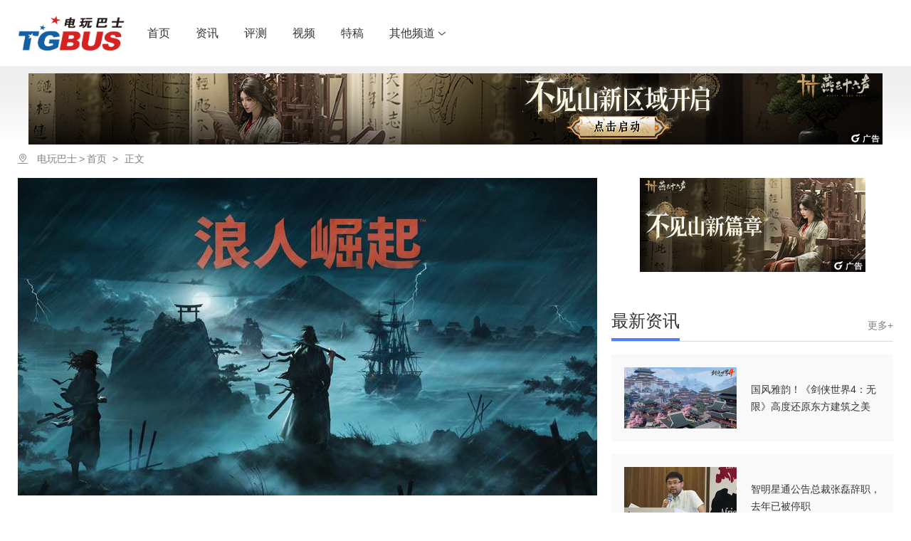

--- FILE ---
content_type: text/html; charset=UTF-8
request_url: https://tgbus.com/news/218910
body_size: 18730
content:
<!DOCTYPE html>
<html lang="en">
<head>
    <meta charset="utf-8">
    <title>《浪人崛起》评测：忍者组对“侍道”的独特理解</title>
    <meta name="description" content="随着《浪人崛起》各种情报的放出，有人认为它像江户时代版的《艾尔登法环》，也有人觉得它接近《对马岛之魂》、《刺客信条》。然而在我实际体验70个小时之后，我认为《浪人崛起》更像是忍者组对于“侍道”的独特理解。"/>
    <meta name="keywords" content="巴士首页要闻,游戏评测,评测,Ninja Team,光荣特库摩,浪人崛起,巴士首页头图,RSS,硬件资讯,电玩巴士,tgbus,电视游戏,主机游戏,电子游戏,网络游戏,手机游戏,网页游戏,PS5,Xbox Series X,任天堂switch"/>
    <meta name="robots" content="all"/>

    <!-- <meta name="referrer" content="no-referrer"> -->
    <meta name="viewport" content="width=device-width,initial-scale=0.3,minimum-scale=0.3,user-scale=yes">
    <meta name="google-site-verification" content="bBMrQQM0M-qCFajZPLwIqIiguxI6VZYC5kphQoPUMNU" />
    <meta name="domain_verify" content="pmrgi33nmfuw4ir2ej2goytvomxgg33neiwcez3vnfsceorcmy2wmylbga4tazjumiydiodfgbrgky3gmi3wmyzxmjrginzvgazcelbcoruw2zktmf3gkir2ge2tenjtgi4daojrge4tk7i">
    <meta name="tencent-site-verification" content="73b184f56ea3bf50cc18793ad12c58bc"/>
    <!-- <link rel="shortcut icon" type="images/x-icon" href="/Static/img/favicon.ico"> -->
    <link rel="stylesheet" href="/static/css/pc-reset.css">
    <link rel="stylesheet" href="/static/css/swiper4.2.2.min.css" type="text/css">
    <link rel="stylesheet" href="/static/css/font_767020_vywibzbs1xm.css">
    <!--AD:通用广告 sdk-->
    <!-- <link href="/Static/js/video/video-js.min.css" rel="stylesheet">
    <script src="/Static/js/video/video-7.3.0.min.js"></script>
    <script src="/Static/js/video/videojs-flash.min.js"></script> -->
    <!-- <script src="http://dssp.donews.com/170214/5/g.js"></script> -->
    <script src="https://g1.tagtic.cn/g.js"></script>
    <!-- <script src="//g1-sdk-test.xg.tagtic.cn/g.js"></script> -->
    <script>
        // 不是从tgbus wap端跳转过来
        // 移动设备访问pc端
        var isMobile = navigator.userAgent.match(/(phone|pad|pod|iPhone|iPod|ios|iPad|Android|Mobile|BlackBerry|IEMobile|MQQBrowser|JUC|Fennec|wOSBrowser|BrowserNG|WebOS|Symbian|Windows Phone)/i)
        var isMatchPage = function(page) {
            var pageUrl = page ? '/' + page : ''
            return (
                document.referrer.indexOf('m.tgbus.com' + pageUrl) === -1 &&
                document.referrer.indexOf('www.tgbus.com' + pageUrl) === -1 &&
                (page ? window.location.href.indexOf('tgbus.com' + pageUrl) > 0 : true) &&
                isMobile
            )
        }
        var isChannel = function(url) {
            return window.location.href.indexOf(url) > 0
        }
        // if ((isMatchPage() && isChannel('tgbus.com/news')) || (isMatchPage('live') && !isChannel('m.tgbus.com'))) {
        //     window.location.href = '//m.tgbus.com' + window.location.pathname
        // } else if ((isMatchPage() && isChannel('www.tgbus.com/search')) || (isMatchPage() && isChannel('tech.tgbus.com/search')) || (isMatchPage() && isChannel('android.tgbus.com/search')) || (isMatchPage() && isChannel('iphone.tgbus.com/search'))) {
        //     window.location.href = '//m.tgbus.com' + window.location.pathname
        // } else if (isMatchPage() && isChannel('tgbus.com/about/contact')) {
        //     window.location.href = '//m.tgbus.com/contact'
        // } else if (isMatchPage() && isChannel('ps4.tgbus.com')) {
        //     window.location.href = '//m.tgbus.com/list/ps4'
        // } else if (isMatchPage() && isChannel('ps5.tgbus.com')) {
        //     window.location.href = '//m.tgbus.com/list/ps5'
        // } else if (isMatchPage() && isChannel('xbox.tgbus.com')) {
        //     window.location.href = '//m.tgbus.com/list/xbox'
        // } else if (isMatchPage() && isChannel('ns.tgbus.com')) {
        //     window.location.href = '//m.tgbus.com/list/ns'
        // } else if (isMatchPage() && isChannel('tech.tgbus.com')) {
        //     window.location.href = '//m.tgbus.com/list/tech'
        // } else if (isMatchPage() && isChannel('android.tgbus.com')) {
        //     window.location.href = '//m.tgbus.com/list/android'
        // } else if (isMatchPage() && isChannel('iphone.tgbus.com')) {
        //     window.location.href = '//m.tgbus.com/list/iphone'
        // } else if (isMatchPage() && isChannel('shouji.tgbus.com/gamedb/')) {
        //     const hrefArr = window.location.href.split('/')
        //     const gameid = hrefArr[hrefArr.length - 1]
        //     window.location.href = '//m.tgbus.com/mobilegame/' + gameid
        // } else if (isMatchPage() && isChannel('shouji.tgbus.com/gamedb')) {
        //     window.location.href = '//m.tgbus.com/mobilegamedb'
        // } else if (isMatchPage() && isChannel('shouji.tgbus.com')) {
        //     window.location.href = '//m.tgbus.com/list/shouji'
        // } else if (isMatchPage() && isChannel('ol.tgbus.com')) {
        //     window.location.href = '//m.tgbus.com/list/ol'
        // } else if (isMatchPage() && isChannel('e3.tgbus.com')) {
        //     window.location.href = '//m.tgbus.com/e3'
        // } else if (isMatchPage() && isChannel('e3.a9vg.com')) {
        //     window.location.href = '//m.a9vg.com/e3'
        // } else if (isMatchPage() && isChannel('tgs.tgbus.com')) {
        //     window.location.href = '//m.tgbus.com/tgs'
        // } else if (isMatchPage() && isChannel('tgs.a9vg.com')) {
        //     window.location.href = '//m.a9vg.com/tgs'
        // } else if (isMatchPage() && isChannel('tgbus.com/nyj2020')) {
        //     window.location.href = '//m.tgbus.com/nyj2020'
        // } else if (isMatchPage() && isChannel('tgbus.com/tasa2021')) {
        //     window.location.href = '//m.tgbus.com/tasa2021'
        // } else if (isMatchPage() && isChannel('tgbus.com/tasa2022')) {
        //     window.location.href = '//m.tgbus.com/tasa2022'
        // } else if (isMatchPage()) {
        //     window.location.href = '//m.tgbus.com'
        // }
        // 仅直播跳转到手机版
        if (isMatchPage('live') && !isChannel('m.tgbus.com')) {
            window.location.href = '//m.tgbus.com' + window.location.pathname
        }
        // 判断是否为a9vg e3专题
        // open
        var link = document.createElement('link')
        link.rel = 'shortcut icon'
        link.type = 'images/x-icon'
        if (window.location.href.indexOf('a9vg.com') > 0) {
            link.href = '/static/img/favicon-a9vg.ico'
        } else {
            link.href = '/static/img/favicon.ico'
        }
        var l = document.getElementsByTagName('link')[0]
        l.parentNode.insertBefore(link, l)
        // end
    </script>
    <script src="/static/js/jquery.min.js"></script>
    <!-- 新增 -->
    <style>
        .android-banner .android-banner__pagination {
            z-index: 999;
            display: flex;
            /* bottom: -22px !important; */
        }
        .android-banner .android-banner__pagination .swiper-pagination-bullet {
            width: 12px !important;
            height: 12px;
            border-radius: 12px;
            background-color: #fff;
            opacity: 1;
        }
        .android-banner
        .android-banner__pagination
        .swiper-pagination-bullet-active {
            width: 45px !important;
        }
    </style>
    <!-- 新增 -->
</head>
<body data-site="tgbus">
<div id="app" data-server-rendered="true">
    <div class="android">
        <div data-host="android">
            <div class="host-header">
                <div class="host-header__container">
                    <h2 class="host-header__logo" style="background-image: url(/images/footer-logo-new.png); background-size: 150px 57px;">
                        <a href="//www.tgbus.com" target="_blank"></a>
                    </h2>
                    <ul class="host-header__nav">
                        <li><a href="//www.tgbus.com" target="_blank" title="首页">首页</a></li>
                        <li><a href="//www.tgbus.com/list/news/" target="_blank" title="资讯">资讯</a></li>
                        <li><a href="//www.tgbus.com/list/review/" target="_blank" title="评测">评测</a></li>
                        <li><a href="//www.tgbus.com/list/video/" target="_blank" title="视频">视频</a></li>
                        <!--<li><a href="/list/android_guide/" target="_blank" title="导购">导购</a></li>-->
                        <li><a href="//www.tgbus.com/list/special" target="_blank" title="特稿">特稿</a></li>
                        <li class="otherChannel"><a target="_blank" rel="nofollow">
                                其他频道
                                <i class="tb-icon-arrow_down iconfont"></i></a></li>
                    </ul>
                    <!--<div class="host-header__handle">
                        <span class="host-header__search"><i class="tb-icon-search iconfont"></i></span>
                        <span class="login">登录 / 注册</span>
                    </div>-->
                </div>
                <div class="host-header__nav-content">
                    <a target="_blank" href="//www.tgbus.com/" class="animation-nav-content">
                        <img src="/images/header/an-home.png" />
                        <p>巴士首页</p>
                    </a>
                    <a target="_blank" href="//tech.tgbus.com" class="animation-nav-content">
                        <img src="/images/header/an-hi.png" />
                        <p>Hi科技</p></a>




                    <a target="_blank" href="//android.tgbus.com" class="animation-nav-content">
                        <img src="/images/header/an-android.png" />
                        <p>安卓中文网</p>
                    </a>
                    <a target="_blank" href="//www.tgbus.com/live" class="animation-nav-content">
                        <img src="/images/header/an-live.png" />
                        <p>巴士直播站</p>
                    </a>
                </div>
            </div>
        </div>

<!--页面css-->
<link href="/static/css/article-css.min.css" rel="stylesheet" type="text/css"/>
<style>
    .article-main .article-main__content p>img {
        /*width: 100%!important;*/
        height: auto!important;
    }
    .ad_top {
        margin: 0 0 -10px 0;
        padding-top:10px;
        background: linear-gradient(180deg,#eee 16%,#fff);
    }
</style>

<div class="tb-article">
    <div class="ad_top">
        <script>
            SG_GG(201988)
        </script>
    </div>
    <div id="tb-article__container" data-host="android" class="tb-article__channel-container-outside">
        <div class="tb-article__crumbsbox-outside" style="background:#fff;">
            <div class="tb-article__crumbsbox android">
                <span class="iconfont tb-icon-dizhi1 addressicon"></span>
                <span class="crumbsbox-fitem">
					<a href="/" target="_blank" title="电玩巴士">电玩巴士</a>
				</span>
                <span class="arrow active">&gt;</span>
                <span>首页</span>
                <span class="crumbsbox-item last">
					<span class="arrow">&gt;</span>
					<span>
						<a href="/news/218910" target="_blank" title="《浪人崛起》评测：忍者组对“侍道”的独特理解">正文</a>
					</span>
				</span>
            </div>
        </div>
        <div class="tb-article__channel-container">
            <div id="leftFixed" class="left-container">
                <div class="article-main" data-gallery="true">
                    <div class="linkDic" style="left: -161.5px;">
                        <div class="link-directory">
                            <!---->
                        </div>
                    </div>
                    <div class="article-main__artImg">
                        <img src="https://xyoss.g.com.cn/xy-production/cms3.0/2024/0321/20240321143514-7871-68652.jpg?x-oss-process=image/resize,m_fill,h_446,w_814" alt="《浪人崛起》评测：忍者组对“侍道”的独特理解">
                        <!---->
                        <!---->
                    </div>
                    <div class="article-main__channel-sourceInfo">
                        <div class="title">《浪人崛起》评测：忍者组对“侍道”的独特理解</div>
                        <div class="info-box">
                            <span>来源：</span>
                            <b>TGBUS原创</b>
                            <span>作者：</span>
                            <b>SoleilNoir</b>
                            <i>2024-03-21 19:00</i>
                        </div>
                    </div>
                    <div class="article-main__content article-main__channel-content">
                        <!---->
                        <div class="description">
                            <div class="text">随着《浪人崛起》各种情报的放出，有人认为它像江户时代版的《艾尔登法环》，也有人觉得它接近《对马岛之魂》、《刺客信条》。然而在我实际体验70个小时之后，我认为《浪人崛起》更像是忍者组对于“侍道”的独特理解。</div>
                            <span class="ll android" style="background: #4e81f7;"></span>
                            <span class="lb android" style="background: #4e81f7;"></span>
                            <span class="rr android" style="background: #4e81f7;"></span>
                            <span class="rt android" style="background: #4e81f7;"></span>
                        </div>
                        <div class="article-main-contentraw">
                            <p>《浪人崛起》的立项早在《仁王》问世之前就已经开始了，可过了一整个世代，这款作品才准备好露面。在这个期间里，从《仁王》到《卧龙》，忍者组不断的修改着“诛死游戏”的内核，试图在类魂的大道上开辟出一条属于自己风格的分支小路。<br/></p><p>原本作为顺应2010年开放世界潮流的《浪人崛起》，可能也恰好给了如今的忍者组一点灵感，活用前三作的经验，展现一个更广阔的世界，似乎是很有趣的想法。</p><p>在官方放出实机演示后，有人认为它像江户时代版的《艾尔登法环》，也有人觉得它接近《对马岛之魂》、《刺客信条》。然而在我实际体验70个小时之后，我认为《浪人崛起》更像是忍者组对于“侍道”的独特理解。</p><p style="text-align: center"><img src="https://xyoss.g.com.cn/xy-production/cms3.0/2024/0321/20240321143519-7949-13369.jpg?x-oss-process=image/resize,w_800" alt="" title=""/></p><h3 style="font-size: 17px; font-weight: 700; padding: 0px 0.5em; text-align: left; margin: 1em 0px; border-left: 8px solid rgb(73, 133, 242);"><strong>幕末的侍之道</strong></h3><p>游戏将故事背景放在了19世纪幕末时代的江户，由于黑船事件的发生，一段围绕着列强、幕府与维新派之间的动荡时期就此来临。主角作为黑洲藩为对抗幕府而培养的二人组士兵，在一次暗杀中失去了作为隐刀另一半的搭档，为了和搭档再次相遇，决定脱藩成为了不受任何束缚的浪人。</p><p>在《卧龙》继承过来的细致捏脸环节之后，玩家就可以选择主角的初始能力，你是一个擅长用拔刀术弹反的隐刀，还是擅长使用忍具进行连续暗杀的隐刀，亦或是成为一个只拥有最低限度能力的弱小隐刀，一切的故事都从你设定的主角和搭档出身开始。</p><p style="text-align: center"><img src="https://xyoss.g.com.cn/xy-production/cms3.0/2024/0321/20240321143520-5737-51298.jpg?x-oss-process=image/resize,w_800" alt="" title=""/></p><p>踏入黑船来航的港口城市横滨，游戏就展现给了玩家一副自由的画卷。与坂本龙马、胜海舟等一众幕末历史上有名的角色结下因缘，随着对话选项、送礼与协力战斗，这份因缘的加深，又能结识到更多的人物。他们之间的因缘互相连接着，往往加深一名角色的因缘，也会加深他的熟识者的因缘，这些因缘都会成为玩家去选择历史的动力。</p><p>面对手下败将时可以选择杀或不杀，游戏中允许玩家使用“活人剑”战斗，一把平平无奇的木刀也能通过锻造强化成《银魂》中的“洞爷湖”。</p><p style="text-align: center"><img src="https://xyoss.g.com.cn/xy-production/cms3.0/2024/0321/20240321143520-7647-74203.jpg?x-oss-process=image/resize,w_800" alt="" title=""/></p><p>遇到两方势力的盟友请求时又需要决定帮谁，在无数的因缘影响下，玩家终究会偏向倒幕派和佐幕派的其中一方，以两种不同的视角来看待各种事件，从而感受到双方各自的表与里、理想与偏执。</p><p>本作的虚构历史完全围绕着主角展开，每个事件都有着主角的活跃表现，其中又会分支出一些IF剧情，这也让各种因缘抉择加深了玩家置身于故事中的代入感。</p><p style="text-align: center"><img src="https://xyoss.g.com.cn/xy-production/cms3.0/2024/0321/20240321143520-8817-85555.jpg?x-oss-process=image/resize,w_800" alt="" title=""/></p><p>除了义理的盟友之缘，自然也少不了象征爱情的比翼盟约。游戏允许玩家定下同性的比翼盟约，因此就算是习惯创建女性角色的玩家，依然可以遵从自己的喜好。</p><p>本作对于单个角色的细节描写是远远大于忍者组前几作的，在并肩作战中暗生情愫的同伴，亦或是吉原里一见钟情的花魁，你总是能找到那么几个富有魅力的角色，欣赏一番甜腻的爱情桥段。</p><p>如果你厌倦了做选择，而想直接“全都要”的话，游戏中也提供了一些可能性。但在“多艘跳”的同时，你也得小心来自其他伴侣的质问，这可能就需要你点出“说服”或者“说谎”能力来应对了。不过也不是所有人都会在意你的花心，这倒是角色设计里比较有意思的部分。</p><p style="text-align: center"><img src="https://xyoss.g.com.cn/xy-production/cms3.0/2024/0321/20240321143520-2953-73438.jpg?x-oss-process=image/resize,w_800" alt="" title=""/></p><p>主角对于故事的影响，玩家对于因缘的发展，诸多可以自由选择的要素，着实让人玩出了类似于《侍道》的韵味。</p><p>但回过头来说，忍者组这次设计得还是保守了一些。角色的存活与否，以及势力的选择，大部分时候都只是衍生出一段单独的剧情，而并不会分支出另外一条故事线。或许是忍者组希望玩家在一周目就玩到全部的关卡，不管你是加入新选组还是攘夷志士，最终还是会以中立的身份在两边左右横跳，只是偶尔面对的敌人有所不同而已。</p><p>刚与你进行了生死决战的信仰上的死敌，过关后就又像没发生过战斗一样与你欢快交谈，希望与你同行进入下一个战场，这很让人出戏。明明你刚救下一个重要角色，在同伴的口中这个角色又已经死了，游戏中差不多有两三段这样的怪异剧情，很明显是编剧没有考虑到玩家选择后果的失误。</p><p>另外，由于故事横跨幕末到维新时期，长达十年的剧情让忍者组犯了编排的老毛病，重要事件节点之间的衔接做得非常随意，如果你不熟悉这段历史，很容易有种“漏看一集”的感觉。</p><p style="text-align: center"><img src="https://xyoss.g.com.cn/xy-production/cms3.0/2024/0321/20240321143520-5294-43005.jpg?x-oss-process=image/resize,w_800" alt="" title=""/></p><h3 style="font-size: 17px; font-weight: 700; padding: 0px 0.5em; text-align: left; margin: 1em 0px; border-left: 8px solid rgb(73, 133, 242);"><strong>开放世界线性关卡</strong></h3><p>本作的开放世界是标准的公式化设计，我在试玩报告中也提到过，在前几个小时的流程中，游戏所展现出来的玩法非常空洞，同时也留下了一个疑问“万一是慢热型的游戏呢？”</p><p>提出疑问时我并没有任何期待，因为光荣从来就没做过一个具有可玩性的开放世界。不过随着流程的推进，各种系统解锁之后，反倒给了我一种要素齐全的反差感。</p><p>从改善治安、追捕通缉犯的战斗，到观赏景点、拍摄照片、找寻神社的游历，以及撸猫、开宝箱这种收集。除此之外还有一些小游戏穿插在其中，打靶、飞行等练习中你能和其他玩家争夺排行榜的位置，猜单双的骰子游戏里你能尝试找出老千，跟着他的选择大赚一笔。</p><p style="text-align: center"><img src="https://xyoss.g.com.cn/xy-production/cms3.0/2024/0321/20240321143521-2650-66629.jpg?x-oss-process=image/resize,w_800" alt="" title=""/></p><p>不同于开塔出标点的形式，游戏中的兴趣点与土地因缘有关，清点提升土地因缘，因缘又能展现更多的清点。每个地区的清点是一点一点的展现给玩家的，在此途中的一次随机事件、一次偶然的发现，都会让玩家以更舒适的节奏去完成全收集。</p><p>赶路时游戏也会以各式各样的景点、传闻点作为调剂，你能在歌舞伎座旁看到富士山下的日本桥，也能隔着宝藏门拍摄浅草寺的正殿。半夜郊区的烟花是何人所为，墓园的鬼怪传说又是从何而来，这些玩家都能通过照相机来一一记录。</p><p>在旅行的中途，玩家还能回到长屋中，用收集到的宝物来装饰自宅，将找回的猫猫和柴犬派出去寻宝……这一切脱离于紧张的战斗之外，更给人一种游览日本的观感，更添一份扮演浪人的沉浸感。</p><p style="text-align: center"><img src="https://xyoss.g.com.cn/xy-production/cms3.0/2024/0321/20240321143521-7138-82930.jpg?x-oss-process=image/resize,w_800" alt="" title=""/></p><p>走出横滨，游戏还提供了幕府所在的江户，和几乎成为半个战场的京都，一共三张大地图，全收集需要40个小时往上。收集的意义不只是在于清图，它也跟玩家的能力挂钩。</p><p>解决通缉犯能习得他们的流派，增加英勇点数，以此来增加自身的各项战斗属性加成和“威吓”能力；在演武场击败对手就能增加技能点数，以此来强化各种忍具的威力和花式暗杀能力；撸猫能增加魅力点数，能提升任务报酬和掉落率，并且还能学会偷盗与“说谎”能力；拍照能增加智谋点数，让玩家可以制造更多强化道具，并学会“说服”与讲价的能力。</p><p style="text-align: center"><img src="https://xyoss.g.com.cn/xy-production/cms3.0/2024/0321/20240321143521-8071-29499.jpg?x-oss-process=image/resize,w_800" alt="" title=""/></p><p>像我一开始选择的是属性最低的无能出身，全收集时就已然成为了一个全属性拉满的四维大师，不仅可以用话术解决大部分问题，还能在在战斗中运用更丰富的战术。</p><p>这种推图加点形成了一种正向循环，配合系列本身就具有的刷装动力，加上装备重量数值的取消，让玩家的每次行动都能感觉到自身的成长。即使在通关后，游戏也追加了一个全新能力树，一大堆更高难度的挑战让玩家有东西可刷。</p><p style="text-align: center"><img src="https://xyoss.g.com.cn/xy-production/cms3.0/2024/0321/20240321143521-2111-47958.jpg?x-oss-process=image/resize,w_800" alt="" title=""/></p><p>然而战斗地图的设计上，我只能说水平参差不齐。</p><p>许多主线关卡的地图是四通八达的小型沙盒设计，这些关卡非常鼓励玩家使用潜行暗杀的方式来完成。场景中遍布着草丛、水池、掩体与钩锁点，观察仔细的话，玩家还能钩到屋顶上，从破洞或是天花板的夹层中潜入，对目标实行“天诛”。</p><p>最有趣的是如果你潜入的是列强们的据点，你大概率能绕到操控重型兵器的士兵背后进行刺杀，然后夺取他们的加特林和大炮进行反击。那一瞬间，你就能深刻感受到“大人，时代变了”这句话的含义了。</p><p>游戏既允许玩家直取目标，也给了玩家击倒全员的奖励，这种关卡体验在忍者组的游戏中极为新鲜。</p><p style="text-align: center"><img src="https://xyoss.g.com.cn/xy-production/cms3.0/2024/0321/20240321143521-2173-67139.jpg?x-oss-process=image/resize,w_800" alt="" title=""/></p><p>而在大部分的支线和后期的几个主线中，关卡设计又回到完全线性的部分，甚至由于地图规模的缩减，连开近路的玩法都不存在了。这些关卡全程就是重复的战斗，套路固定，实在是让人提不起劲，开放世界中的清理敌方据点也是如此。</p><p>本作的关卡几乎都在白天，并且由于是偏写实的风格，没有过于严重的光污染滤镜，不至于给眼睛带来过大的压力。</p><p>但这也不是说完全没有，少数几个黑夜关卡依旧是啥都看不清。而像以前的一些老毛病，例如封闭场景卡视角、草木遮挡导致看不清敌方动作的情况也还是有。这些都让关卡流程的体验显得时好时坏，很难让人玩得尽兴。</p><p style="text-align: center"><img src="https://xyoss.g.com.cn/xy-production/cms3.0/2024/0321/20240321143521-1711-32148.jpg?x-oss-process=image/resize,w_800" alt="" title=""/></p><h3 style="font-size: 17px; font-weight: 700; padding: 0px 0.5em; text-align: left; margin: 1em 0px; border-left: 8px solid rgb(73, 133, 242);"><strong>武学流派和暴力美学</strong></h3><p>《浪人崛起》作为核心的动作系统以《仁王》为基底，融入了一些《卧龙》的机制。</p><p>武器类型除了武士刀、长枪、薙刀、大太刀、双刀、大剑、牛尾刀、手里剑、弓这种传统武器，还有着军刀、刀铳、手枪、火枪、爆弹“陶球”和喷火器“捕火方”这类结合西洋技术的武器。</p><p>副武器能通过技术与能力升级来追加功能，主武器则分别具有多种流派。一开始主角只有最为基础的“无明流”，随着因缘的增多，结识各个流派高手后，才能将它们逐一解开。</p><p>这些流派对应着“架势”，但同段的不同流派具有着不一样的模组与武技，玩家可以根据自己的游玩风格来随意更换。</p><p style="text-align: center"><img src="https://xyoss.g.com.cn/xy-production/cms3.0/2024/0321/20240321143521-5492-10349.jpg?x-oss-process=image/resize,w_800" alt="" title=""/></p><p>类似于“化解”的“石火”这次增加了一些难度，即使是杂兵也需要多次弹反才能出大硬直，并且根据流派的选择，“石火”动作的前后摇也会有所区别。</p><p>弹反不再“一招鲜”后，机制层面上更鼓励玩家在连击的中途插入弹反，避伤的同时恢复精力，以此来完成更爽快的连贯动作。</p><p style="text-align: center"><img src="https://xyoss.g.com.cn/xy-production/cms3.0/2024/0321/20240321143522-2069-56399.jpg?x-oss-process=image/resize,w_800" alt="" title=""/></p><p>不断的攻防转换下，武器的刀身会逐渐沾染上血液，在攻击的间隔中按下R1，即可发动本作的“残心”——“闪刃”，将血液转换成自身的精力。</p><p>闪刃不仅是一个实用动作，它以帅气的血振姿势作为攻击的收尾，往往也和纳刀动作结合在一起，配合这次新加入的“杀人剑”和断肢系统，每场战斗都相当具有剑戟片的既视感与暴力美学的观感。</p><p style="text-align: center"><img src="https://xyoss.g.com.cn/xy-production/cms3.0/2024/0321/20240321143522-7242-47345.jpg?x-oss-process=image/resize,w_800" alt="" title=""/></p><p>在攻击中途插入武技，看准时机使用石火反击，并通过闪刃来为自己提供后撤的空间，简单易懂的操作思路，却提供了足量的连招策略，保证了玩家战斗中的上下限。</p><p>而相对应的本次敌人也加强了不少，一方面正如我刚才所说，所有敌人想要有效输出必须要连续弹反才能破防。另一方面，敌人的快慢刀、延迟斩也成为了常态。</p><p>尤其是在游戏初期，即使我有着前几作的白金通关经验，但仍然找不到弹反帧，很多时候都只能靠着药丸硬顶过去，导致我一度认为本作的敌人设计非常差劲。</p><p>不过在进入演武场锻炼了几场之后，我才发现所有的敌人动作设计，都是为了突出本作的流派系统。</p><p style="text-align: center"><img src="https://xyoss.g.com.cn/xy-production/cms3.0/2024/0321/20240321143522-5869-80218.jpg?x-oss-process=image/resize,w_800" alt="" title=""/></p><p>快慢刀、延迟斩自然是很难用反应力来识破，但每个流派的动作却是固定的，这意味着只要你真正学会了流派，那么你完全可以靠脑中的“武学”来进行背板弹反。</p><p>我一周目花了大量时间泡在演武场之中，与五十多个流派高手反反复复的训练，拿到了所有的极传评价，有了如此之多的经验，再次面对强敌时也游刃有余了起来，这确实给人一种“用历练后的实力战胜对方”的高度成就感。</p><p>不过这种正向反馈的设计却有着一个致命缺陷，那就是这份甜蜜期来得过慢，需要玩家有耐心去渡过锻炼时的无数次失败。</p><p>这次评测给了我充足的时间，我才能如此感受。若是这款游戏只给我一周不到的评测时间，恐怕我也只能在“药王流派”下给本作的动作系统一个差评了。</p><p style="text-align: center"><img src="https://xyoss.g.com.cn/xy-production/cms3.0/2024/0321/20240321143522-1003-64289.jpg?x-oss-process=image/resize,w_800" alt="" title=""/></p><p>另外还有一个小问题就是流派新增的克制系统，在人、天、地之间形成三系互克，只有克制了才能更有效的打精力和硬直，因此流派实际上并不能和架势那样根据动作模组的连段思路来切换。</p><p>而且，克制与否必须要锁定之后才能知道，并且要切换还得在快节奏的战斗中将注意力转移到右下角的三个小图标上，每换一个敌人都得重复一遍操作，非常影响操作的连贯性，算是有待优化的部分。</p><p style="text-align: center"><img src="https://xyoss.g.com.cn/xy-production/cms3.0/2024/0321/20240321143522-8036-13206.jpg?x-oss-process=image/resize,w_800" alt="" title=""/></p><p>虽然说了这么多复杂的部分，但其实本作的难度并不算高，甚至在系列中算是最低的，可能是新手最好入坑的一作。</p><p>首先就是敌人的药丸爆率明显要高不少，我在默认的普通难度下，还在前期就已经将带满十颗药丸常驻化了。另外通过调制系统，也可以将体力精力直接恢复满的快愈丹一次性造百来个。</p><p style="text-align: center"><img src="https://xyoss.g.com.cn/xy-production/cms3.0/2024/0321/20240321143522-4855-46912.jpg?x-oss-process=image/resize,w_800" alt="" title=""/></p><p>要是“药丸流派”还不顶用，盟友系统的新机制能让玩家在空血倒地时，切换成另外两名盟友战斗或拉人，只要不是三人团灭，那么完全靠互拉换血也是可以的。</p><p>在面对大群敌人围攻时，盟友的AI能够吸引大部分杂兵，让你能够专心与强敌拼刀。而在一对多的情况下，游戏也对敌人AI做了一些“戏剧化”的改动，会主动攻击的基本上都是玩家锁定的敌人，其他敌人会暂时成为举刀看戏的气氛组。</p><p style="text-align: center"><img src="https://xyoss.g.com.cn/xy-production/cms3.0/2024/0321/20240321143522-9597-92200.jpg?x-oss-process=image/resize,w_800" alt="" title=""/></p><p>通关所要求的操作门槛被大幅降低，体验重心被放在了RPG部分而非落命部分，白金奖杯也仅包含收集要素，一周目即可完成个七七八八，我觉得这是一种非常好的改动，硬核玩家依旧可以挑战高难度，普通玩家也能在感受到动作系统爽快感的同时完整通关。</p><h3 style="font-size: 17px; font-weight: 700; padding: 0px 0.5em; text-align: left; margin: 1em 0px; border-left: 8px solid rgb(73, 133, 242);"><strong>总结</strong></h3><p>《浪人崛起》做出的开放世界改变我觉得是很有趣的，他没有一味的往类魂方向上靠拢，而是用自己的理解，做了出一种忍者组风格的“侍道”体验。</p><p>削弱硬核的部分，着重体现RPG要素，高自由度的选择，众多富有魅力的角色，都能让玩家在扮演浪人的故事中，展现出属于自己的“侍之道”。</p><p style="text-align: center"><img src="https://xyoss.g.com.cn/xy-production/cms3.0/2024/0321/20240321143523-5102-89203.jpg?x-oss-process=image/resize,w_800" alt="" title=""/></p><p>可新追加的要素虽好，但忍者组并未去改进以往的老毛病，剧本的跳脱感、关卡与视角设计上的薄弱，几乎都快成为传统项目了。而再加上一些新的，例如卡模型、流派克制影响节奏之类的小问题，使得游戏做得好玩的地方是真带感，做得糙的部分也是实打实的影响体验。</p><p>通关后的彩蛋剧情中，编剧依旧给玩家埋下了伏笔，或许也是为续作做的前期准备。我想如果《浪人崛起》真的有续作的话，忍者组最好还是先从祖传引擎下手，解决掉持续了好几作的缺陷之后，再去做加法更好。</p><p style="text-align: center"><img src="https://xyoss.g.com.cn/xy-production/cms3.0/2024/0321/20240321143523-4937-41782.jpg?x-oss-process=image/resize,w_800" alt="" title=""/></p><p><strong>评分：8.0分</strong></p><p><strong>优点：</strong></p><p>-因缘抉择下扮演浪人的代入感很强</p><p>-众多富有人格魅力的角色设计</p><p>-主线关卡地图的沙盒潜入很有趣</p><p>-忍者组一如既往的爽快战斗</p><p>-难度门槛降低更易上手</p><p><strong>缺点：</strong></p><p>-阵营的选择不会产生新的故事线</p><p>-剧本依旧具有跳脱感</p><p>-封闭场景卡视角的问题仍然存在</p><p>-部分线性关卡略感重复</p><p>-流派克制系统做得并不完善</p>
                        </div>
                        <!---->
                    </div>
                </div>
                <!---->
                <!--<div class="operation">
                    <div class="share share__typeid-8" style="width: 152px;">
                        <div class="share__wrapper">
                            <div class="share__weixin">
                                <a data-cmd="sweixin" class="iconfont tb-icon-weixin share__icon"></a>
                                <div class="qrcode">
                                    <div id="qrcode" title="https://android.tgbus.com/news/218910" class="qrcodeCon">
                                        <canvas width="113" height="113" style="display: none;"></canvas>
                                        <img alt="本文二维码，手机扫一扫!" src="[data-uri]" style="display: block;">
                                    </div>
                                    用微信扫描二维码
                                </div>
                            </div>
                            <div class="share__weibo">
                                <a data-cmd="sweibo" class="iconfont tb-icon-weibo share__icon"></a>
                                <div class="qrcode tip">
                                    分享至微博
                                </div>
                            </div>
                            <div class="share__qq">
                                <a data-cmd="sqq" class="iconfont tb-icon-QQ share__icon"></a>
                                <div class="qrcode tip">
                                    分享至QQ
                                </div>
                            </div>
                        </div>
                    </div>
                </div>-->
                <div id="backTop" class="backTop" style="display: none; right: 257px;">
                    <b class="iconfont tb-icon-backTop"></b>
                    <span>回到顶部</span>
                </div>
            </div>
            <div id="rightFixed" class="right-container android">
                <div id="ad_column-9025" class="ad__column">
                    <script>
                        SG_GG(9025)
                    </script>
                </div>
                <div class="special-titlecontainer" style="margin-top:18px;">
                    <div class="special-titlecontainer__titlebox">
                        <div>
                            <div class="special-titlecontainer__title" style="border-bottom: 4px solid #4e81f7;">最新资讯</div>

                        </div>
                    </div>
                    <div class="special-titlecontainer__more">
                        <a href="/list/news" target="_blank">更多+</a>
                    </div>
                </div>
                                <div class="special-card">
                    <!---->
                    <a href="/news/239529" target="_blank">
                        <div class="item-left">
                            <img src="//xyoss.g.com.cn/xy-production/cms3.0/2026/0116/20260116103612-7303-83280.jpg?x-oss-process=image/resize,m_fill,h_86,w_158" alt="国风雅韵！《剑侠世界4：无限》高度还原东方建筑之美" style="width: 158px; height: 86px;">
                        </div>
                        <div class="item-right">
                            <div class="content">国风雅韵！《剑侠世界4：无限》高度还原东方建筑之美</div>
                        </div>
                    </a>
                </div>
                                <div class="special-card">
                    <!---->
                    <a href="/news/239520" target="_blank">
                        <div class="item-left">
                            <img src="//xyoss.g.com.cn/xy-production/cms3.0/2026/0116/20260116062531-4438-85551.png?x-oss-process=image/resize,m_fill,h_86,w_158" alt="智明星通公告总裁张磊辞职，去年已被停职" style="width: 158px; height: 86px;">
                        </div>
                        <div class="item-right">
                            <div class="content">智明星通公告总裁张磊辞职，去年已被停职</div>
                        </div>
                    </a>
                </div>
                                <div class="special-card">
                    <!---->
                    <a href="/news/239517" target="_blank">
                        <div class="item-left">
                            <img src="//xyoss.g.com.cn/xy-production/cms3.0/2026/0115/20260115215508-4104-84547.png?x-oss-process=image/resize,m_fill,h_86,w_158" alt="完美世界发反腐公告：3名美术负责人涉嫌受贿被拘" style="width: 158px; height: 86px;">
                        </div>
                        <div class="item-right">
                            <div class="content">完美世界发反腐公告：3名美术负责人涉嫌受贿被拘</div>
                        </div>
                    </a>
                </div>
                                <div class="special-card">
                    <!---->
                    <a href="/news/239502" target="_blank">
                        <div class="item-left">
                            <img src="//xyoss.g.com.cn/xy-production/cms3.0/2026/0115/20260115140445-1595-36169.png?x-oss-process=image/resize,m_fill,h_86,w_158" alt="剑鸣四海迎新年，福利盛典战意燃！1月15日《剑网2》诚邀共赴新征程！" style="width: 158px; height: 86px;">
                        </div>
                        <div class="item-right">
                            <div class="content">剑鸣四海迎新年，福利盛典战意燃！1月15日《剑网2》诚邀共赴新征程！</div>
                        </div>
                    </a>
                </div>
                                <div class="special-card">
                    <!---->
                    <a href="/news/239479" target="_blank">
                        <div class="item-left">
                            <img src="//xyoss.g.com.cn/xy-production/cms3.0/2026/0114/20260114202023-7069-25053.jpg?x-oss-process=image/resize,m_fill,h_86,w_158" alt="前动视暴雪 CEO ：将公司出售是明智之举" style="width: 158px; height: 86px;">
                        </div>
                        <div class="item-right">
                            <div class="content">前动视暴雪 CEO ：将公司出售是明智之举</div>
                        </div>
                    </a>
                </div>
                                <div class="special-card">
                    <!---->
                    <a href="/news/239465" target="_blank">
                        <div class="item-left">
                            <img src="//xyoss.g.com.cn/xy-production/cms3.0/2026/0114/20260114110300-7643-58564.jpg?x-oss-process=image/resize,m_fill,h_86,w_158" alt="龙影重现，战歌重燃！永恒之塔怀中怀新版登场" style="width: 158px; height: 86px;">
                        </div>
                        <div class="item-right">
                            <div class="content">龙影重现，战歌重燃！永恒之塔怀中怀新版登场</div>
                        </div>
                    </a>
                </div>
                                <div class="special-card">
                    <!---->
                    <a href="/news/239462" target="_blank">
                        <div class="item-left">
                            <img src="//xyoss.g.com.cn/xy-production/cms3.0/2026/0114/20260114100627-4894-45040.jpg?x-oss-process=image/resize,m_fill,h_86,w_158" alt="生化英雄更新改版CSOL新史诗改造武器上线" style="width: 158px; height: 86px;">
                        </div>
                        <div class="item-right">
                            <div class="content">生化英雄更新改版CSOL新史诗改造武器上线</div>
                        </div>
                    </a>
                </div>
                                <div class="special-card">
                    <!---->
                    <a href="/news/239461" target="_blank">
                        <div class="item-left">
                            <img src="//xyoss.g.com.cn/xy-production/cms3.0/2026/0114/20260114083525-5726-23548.jpg?x-oss-process=image/resize,m_fill,h_86,w_158" alt="育碧对《全境封锁》开发工作室裁员，55 名员工或失业" style="width: 158px; height: 86px;">
                        </div>
                        <div class="item-right">
                            <div class="content">育碧对《全境封锁》开发工作室裁员，55 名员工或失业</div>
                        </div>
                    </a>
                </div>
                                <div class="special-card">
                    <!---->
                    <a href="/news/239446" target="_blank">
                        <div class="item-left">
                            <img src="//xyoss.g.com.cn/xy-production/cms3.0/2026/0113/20260113143843-4633-96489.png?x-oss-process=image/resize,m_fill,h_86,w_158" alt="《街头篮球》UNKNOWN&amp;黑洞会师胜者组决赛   新锐双雄无缘六强" style="width: 158px; height: 86px;">
                        </div>
                        <div class="item-right">
                            <div class="content">《街头篮球》UNKNOWN&amp;黑洞会师胜者组决赛   新锐双雄无缘六强</div>
                        </div>
                    </a>
                </div>
                                <div class="special-card">
                    <!---->
                    <a href="/news/239440" target="_blank">
                        <div class="item-left">
                            <img src="//xyoss.g.com.cn/xy-production/cms3.0/2026/0113/20260113104748-9603-18949.jpg?x-oss-process=image/resize,m_fill,h_86,w_158" alt="《最终幻想14》道具商城全新上新！" style="width: 158px; height: 86px;">
                        </div>
                        <div class="item-right">
                            <div class="content">《最终幻想14》道具商城全新上新！</div>
                        </div>
                    </a>
                </div>
                            </div>
        </div>
    </div>
</div>

<script>
    function openShareWindow(linkUrl, params) {
        let paramsNum = ''
        Object.entries(params).forEach(([key, value]) => {
            if (value !== '') {
                paramsNum = `${paramsNum}${key}=${encodeURIComponent(value)}&`
            }
        })
        paramsNum = paramsNum.substr(0, paramsNum.length - 1)
        var shareLink = `${linkUrl}?${paramsNum}`
        window.open(shareLink, '_blank', 'height=500,width=700,top=100,left=100')
    }
    function shareQQ() {
        openShareWindow('http://connect.qq.com/widget/shareqq/index.html', {
            url: window.location.href,
            title: `《浪人崛起》评测：忍者组对“侍道”的独特理解_TGBUS-综合游戏门户`,
            pics: `https://xyoss.g.com.cn/xy-production/cms3.0/2024/0321/20240321143514-7871-68652.jpg`,
            source: ''
        })
    }
    function shareWeibo() {
        openShareWindow('http://service.weibo.com/share/mobile.php', {
            url: window.location.href,
            title: `《浪人崛起》评测：忍者组对“侍道”的独特理解_TGBUS-综合游戏门户`,
            pics: `https://xyoss.g.com.cn/xy-production/cms3.0/2024/0321/20240321143514-7871-68652.jpg`,
            source: ''
        })
    }
    // 分享至微博
    $('.share__weibo').click(function () {
        shareWeibo();
    });
    // 分享至QQ
    $('.share__qq').click(function () {
        shareQQ();
    });
</script>

<div id="footer" class="tb-footer">
                <div class="tb-footer__split-line"></div>
                <div class="tb-footer__main">
                    <a href="https://www.tgbus.com/" target="_blank" title="电玩巴士" class="tb-footer__logo">
                        <img src="/images/footer-logo-new.png" alt="">
                        <p>多牛传媒旗下网站</p>
                    </a>






                    <ul class="tb-footer__list">
                        <li class="tb-footer__item is-title">关注我们</li>
                        <li class="tb-footer__item">
                            <a href="https://weibo.com/tgbusvip?is_all=1" target="_blank">
                                <span>官方微博</span><!---->
                            </a>
                        </li>
                        <li class="tb-footer__item">
                            <a href="javascript:void(0)" target="_self">
                                <span>微信公众号</span>
                                <span class="tip"><img src="/images/official-account.png"></span>
                            </a>
                        </li>
                        <li class="tb-footer__item">
                            <a href="https://space.bilibili.com/3410169?from=search&amp;seid=15941116927800015205" target="_blank">
                                <span>bilibili</span><!---->
                            </a>
                        </li>
                    </ul>
                    <ul class="tb-footer__list">
                        <li class="tb-footer__item is-title">快速导航</li>
                        <li class="tb-footer__item"><a href="https://game.tgbus.com" target="_blank">游戏库</a></li>
                        <li class="tb-footer__item"><a href="https://www.tgbus.com/list/switch" target="_blank">Switch</a></li>
                        <li class="tb-footer__item"><a href="https://www.tgbus.com/list/ps4" target="_blank">PS4</a></li>
                        <li class="tb-footer__item"><a href="https://www.tgbus.com/list/xboxone" target="_blank">Xbox One</a></li>
                        <li class="tb-footer__item"><a href="https://tech.tgbus.com" target="_blank">硬件数码</a></li>
                    </ul>
                    <ul class="tb-footer__list">
                        <li class="tb-footer__item is-title">合作媒体</li>
                        <li class="tb-footer__item"><a href="https://www.178.com" target="_blank">178</a></li>
                        <li class="tb-footer__item"><a href="https://www.donews.com" target="_blank" rel="nofollow">DoNews</a></li>
                        <li class="tb-footer__item"><a href="https://www.a9vg.com" target="_blank" rel="nofollow">A9VG</a></li>
                        <li class="tb-footer__item"><a href="//bbs.ngacn.cc" target="_blank" rel="nofollow">NGA论坛</a></li>
                        <li class="tb-footer__item"><a href="//www.sonkwo.com/" target="_blank" rel="nofollow">杉果游戏</a></li>
                        <li class="tb-footer__item"><a href="//psnine.com/" target="_blank" rel="nofollow">PSNINE</a></li>
                    </ul>
                    <ul class="tb-footer__list">
                        <li class="tb-footer__item is-title">
                            <a href="//www.tgbus.com/about" target="_blank" rel="nofollow">关于我们</a>
                        </li>
                        <li class="tb-footer__item">
                            <a href="//www.tgbus.com/about/contact" target="_blank" rel="nofollow">联系我们</a>
                        </li>
                        <li class="tb-footer__item">
                            <a href="https://www.lagou.com/gongsi/j21421.html" target="_blank" rel="nofollow">诚聘英才</a>
                        </li>
                        <li class="tb-footer__item">
                            <a href="//www.tgbus.com/about/copyright" target="_blank" rel="nofollow">版权声明</a>
                        </li>
                        <li class="tb-footer__item">
                            <a href="https://www.tgbus.com/about/service" target="_blank" rel="nofollow">服务协议</a>
                        </li>
                        <li class="tb-footer__item">
                            <a href="https://www.tgbus.com/about/privacy" target="_blank" rel="nofollow">隐私协议</a>
                        </li>
                        <li class="tb-footer__item">
                            <a href="https://www.tgbus.com/about/report" target="_blank" rel="nofollow">举报流程</a>
                        </li>
                    </ul>
                    <div>
                        <div style="float: left; margin-top: 50px;">
                            <a href="http://scpiyao.org.cn/" target="_blank">
                                <img src="/images/scpiyao.jpg" />
                            </a>
                        </div>
                        <div class="tb-footer__copyright">
                            <a href="https://ss.knet.cn/verifyseal.dll?sn=e181229110108765509wyk000000&amp;ct=df&amp;a=1&amp;pa=0.9332200288821544" target="_blank" rel="nofollow" title="可信网站">
                                <img src="/images/IDS_QC.png" alt="可信网站" class="tb-footer__badge">
                            </a>
                            <br>
                            <a href="https://www.12377.cn/" target="_blank" class="report">
                                <img src="/images/report-icon.png" alt="">
                                中国互联网违法和不良信息举报中心
                            </a>
                            <br>违法和不良信息举报电话：010-87538607  邮箱：jubao@infinities.com.cn
                            <br>
                            <a href="http://beian.miit.gov.cn" target="_blank">蜀ICP备2021021932号-8 </a>
                            <a href="http://www.beian.gov.cn/portal/registerSystemInfo?recordcode=51019002005287" target="_blank">
                                <img src="/images/gongwang.png" alt="" style="vertical-align: middle;">川公网安备 51019002005287号
                            </a>
    
                            <br>
                            Copyright 2004-2026 TGBUS Corporation, All Rights Reserved
                        </div>
                    </div>
                </div>
            </div>

        </div>
    </div>
</body>

<!-- 新增 -->
<script>
    $('.host-header__nav-content').hide()
    $('.otherChannel').click(function () {
        if ($('.host-header__nav-content').is(':hidden')) {
            $('.host-header__nav-content').show()
            $('.otherChannel .iconfont')
                .removeClass('tb-icon-arrow_down')
                .addClass('tb-icon-arrow_up')
        } else {
            $('.host-header__nav-content').hide()
            $('.otherChannel .iconfont')
                .removeClass('tb-icon-arrow_up')
                .addClass('tb-icon-arrow_down')
        }
    })
</script>
<!-- 新增 -->

<script>
    /* gray-style-content-start */
    // (function () {
    //   const currentDate = new Date().getTime()
    //   const startDate = new Date(2020, 3 ,3, 23, 50, 0).getTime()
    //   const endDate = new Date(2020, 3, 5, 0, 10, 0).getTime()
    //   if (currentDate >= startDate && endDate >= currentDate) {
    //     var body = document.body;
    //     body.style['filter'] = 'progid:DXImageTransform.Microsoft.BasicImage(grayscale=1)';
    //     if (!body.style['filter'] || body.style['filter'] === 'none') {
    //       body.style['-webkit-filter'] = 'grayscale(100%)';
    //       body.style['-moz-filter'] = 'grayscale(100%)';
    //       body.style['-ms-filter'] = 'grayscale(100%)';
    //       body.style['-o-filter'] = 'grayscale(100%)';
    //       body.style['filter'] = 'grayscale(100%)';
    //     }
    //   }
    // }());
    /* gray-style-content-end */
    (function () {
        // 没有被嵌入到iframe中
        if (top !== self) {
            var script = document.createElement('script')
            script.src = 'https://xyoss.g.com.cn/xy-production/static/strategy.js'
            script.charset = 'UTF-8'
            // script.src = 'https://dreamwall.vue.gusaifei.com/strategy.js'
            var s = document.getElementsByTagName('script')[0]
            s.parentNode.insertBefore(script, s)
        }
    })()
</script>
<!-- 百度统计代码 -->
<script type="text/javascript">
    var _hmt = _hmt || [];
    (function () {
        var hm = document.createElement('script')
        hm.src = 'https://hm.baidu.com/hm.js?ad6b0fd84f08dc70750c5ee6ba650172'
        var s = document.getElementsByTagName('script')[0]
        s.parentNode.insertBefore(hm, s)
        if (isChannel('iphone.tgbus.com')) {
            hm = document.createElement('script')
            hm.src = 'https://hm.baidu.com/hm.js?e9510b11f4be96624e87e58aa9021619'
            s = document.getElementsByTagName('script')[0]
            s.parentNode.insertBefore(hm, s)
        }
        if (isChannel('android.tgbus.com')) {
            hm = document.createElement('script')
            hm.src = 'https://hm.baidu.com/hm.js?805dc8a07eff052a35614357c2853559'
            s = document.getElementsByTagName('script')[0]
            s.parentNode.insertBefore(hm, s)
        }
        if (isChannel('tech.tgbus.com')) {
            hm = document.createElement('script')
            hm.src = 'https://hm.baidu.com/hm.js?ec876d8b20beb8c5254a8b816dc29e85'
            s = document.getElementsByTagName('script')[0]
            s.parentNode.insertBefore(hm, s)
        }
    })()
</script>
<!--AD:首页对联广告 sdk-->
<!-- <script type="text/javascript" src="http://182.92.203.215:9001/v1/xingyou/c/440.js"></script> -->
<!--AD:首页下拉广告 sdk-->
<!-- <script type="text/javascript" src="http://182.92.203.215:9001/v1/xingyou/c/426.js"></script> -->
</html>



--- FILE ---
content_type: text/css
request_url: https://tgbus.com/static/css/font_767020_vywibzbs1xm.css
body_size: 11985
content:
@font-face {font-family: "iconfont";
  src: url('//at.alicdn.com/t/font_767020_vywibzbs1xm.eot?t=1595236277278'); /* IE9 */
  src: url('//at.alicdn.com/t/font_767020_vywibzbs1xm.eot?t=1595236277278#iefix') format('embedded-opentype'), /* IE6-IE8 */
  url('[data-uri]') format('woff2'),
  url('//at.alicdn.com/t/font_767020_vywibzbs1xm.woff?t=1595236277278') format('woff'),
  url('//at.alicdn.com/t/font_767020_vywibzbs1xm.ttf?t=1595236277278') format('truetype'), /* chrome, firefox, opera, Safari, Android, iOS 4.2+ */
  url('//at.alicdn.com/t/font_767020_vywibzbs1xm.svg?t=1595236277278#iconfont') format('svg'); /* iOS 4.1- */
}

.iconfont {
  font-family: "iconfont" !important;
  font-size: 16px;
  font-style: normal;
  -webkit-font-smoothing: antialiased;
  -moz-osx-font-smoothing: grayscale;
}

.tb-icon-address:before {
  content: "\e645";
}

.tb-icon-bilibili:before {
  content: "\e644";
}

.tb-icon-mobile:before {
  content: "\e643";
}

.tb-icon-zu290:before {
  content: "\e640";
}

.tb-icon-video:before {
  content: "\e63e";
}

.tb-icon-tag:before {
  content: "\e63d";
}

.tb-icon-hot:before {
  content: "\e63b";
}

.tb-icon-delete:before {
  content: "\e639";
}

.tb-icon-tick:before {
  content: "\e638";
}

.tb-icon-each-other:before {
  content: "\e637";
}

.tb-icon-follow2:before {
  content: "\e635";
}

.tb-icon-follow3:before {
  content: "\e636";
}

.tb-icon-calendar:before {
  content: "\e634";
}

.tb-icon-add:before {
  content: "\e633";
}

.tb-icon-reduce:before {
  content: "\e62e";
}

.tb-icon-refresh1:before {
  content: "\e630";
}

.tb-icon-edit:before {
  content: "\e62b";
}

.tb-icon-platform:before {
  content: "\e62a";
}

.tb-icon-person:before {
  content: "\e629";
}

.tb-icon-setting:before {
  content: "\e628";
}

.tb-icon-follow:before {
  content: "\e626";
}

.tb-icon-publish:before {
  content: "\e625";
}

.tb-icon-message:before {
  content: "\e624";
}

.tb-icon-collect2:before {
  content: "\e623";
}

.tb-icon-homepage:before {
  content: "\e61e";
}

.tb-icon-dizhi1:before {
  content: "\e615";
}

.tb-icon-jubao1:before {
  content: "\e65a";
}

.tb-icon-dianzan:before {
  content: "\e60e";
}

.tb-icon-xiaohuifu:before {
  content: "\e6d3";
}

.tb-icon-android:before {
  content: "\e61d";
}

.tb-icon-iphone:before {
  content: "\e68a";
}

.tb-icon-xiazai:before {
  content: "\e823";
}

.tb-icon-refresh:before {
  content: "\e874";
}

.tb-icon-weixinmw:before {
  content: "\e617";
}

.tb-icon-qq:before {
  content: "\e614";
}

.tb-icon-weibo-circle:before {
  content: "\e710";
}

.tb-icon-arrow_up:before {
  content: "\e603";
}

.tb-icon-search:before {
  content: "\e726";
}

.tb-icon-xingxing:before {
  content: "\e612";
}

.tb-icon-xin:before {
  content: "\e613";
}

.tb-icon-xin1:before {
  content: "\e6b4";
}

.tb-icon-kaiguan:before {
  content: "\e621";
}

.tb-icon-tubiaozhizuomoban:before {
  content: "\e611";
}

.tb-icon-youjian:before {
  content: "\e642";
}

.tb-icon-dizhi:before {
  content: "\e63c";
}

.tb-icon-jiazai:before {
  content: "\e801";
}

.tb-icon-tupian:before {
  content: "\e6dd";
}

.tb-icon-QQ:before {
  content: "\e610";
}

.tb-icon-jiantou-copy:before {
  content: "\e632";
}

.tb-icon-weibo:before {
  content: "\e62f";
}

.tb-icon-weixin:before {
  content: "\e715";
}

.tb-icon-paixu-shuliangshengxu:before {
  content: "\e75f";
}

.tb-icon-arrow_down:before {
  content: "\e60c";
}

.tb-icon-sort:before {
  content: "\e75e";
}

.tb-icon-position:before {
  content: "\e602";
}

.tb-icon-time:before {
  content: "\e63f";
}

.tb-icon-users:before {
  content: "\f13a";
}

.tb-icon-comment2:before {
  content: "\e63a";
}

.tb-icon-backTop:before {
  content: "\e60b";
}

.tb-icon-square1:before {
  content: "\e6f2";
}

.tb-icon-triangle:before {
  content: "\eb31";
}

.tb-icon-xbox:before {
  content: "\e942";
}

.tb-icon-switch:before {
  content: "\f1fc";
}

.tb-icon-square:before {
  content: "\e8b8";
}

.tb-icon-circle:before {
  content: "\e700";
}

.tb-icon-cross:before {
  content: "\e606";
}

.tb-icon-newspaper1:before {
  content: "\e807";
}

.tb-icon-AppStore:before {
  content: "\e659";
}

.tb-icon-share:before {
  content: "\e677";
}

.tb-icon-negative:before {
  content: "\e60f";
}

.tb-icon-collect:before {
  content: "\e627";
}

.tb-icon-advantage:before {
  content: "\e631";
}

.tb-icon-weakness:before {
  content: "\e6b9";
}

.tb-icon-newspaper:before {
  content: "\e735";
}

.tb-icon-db-arrow_left:before {
  content: "\e62c";
}

.tb-icon-db-arrow_right:before {
  content: "\e62d";
}

.tb-icon-gamepad:before {
  content: "\e88c";
}

.tb-icon-star:before {
  content: "\e60d";
}

.tb-icon-more:before {
  content: "\e69b";
}

.tb-icon-comment:before {
  content: "\e763";
}

.tb-icon-arrow_right:before {
  content: "\e61f";
}

.tb-icon-arrow_left:before {
  content: "\e620";
}



--- FILE ---
content_type: application/javascript
request_url: https://g1.tagtic.cn/g.js
body_size: 23093
content:
!function(){var e={763:function(e,t,n){var i=/^\s+|\s+$/g,o=/^[-+]0x[0-9a-f]+$/i,r=/^0b[01]+$/i,s=/^0o[0-7]+$/i,d=parseInt,l="object"==typeof n.g&&n.g&&n.g.Object===Object&&n.g,a="object"==typeof self&&self&&self.Object===Object&&self,c=l||a||Function("return this")(),u=Object.prototype.toString,p=Math.max,m=Math.min,f=function(){return c.Date.now()};function y(e){var t=typeof e;return!!e&&("object"==t||"function"==t)}function h(e){if("number"==typeof e)return e;if(function(e){return"symbol"==typeof e||function(e){return!!e&&"object"==typeof e}(e)&&"[object Symbol]"==u.call(e)}(e))return NaN;if(y(e)){var t="function"==typeof e.valueOf?e.valueOf():e;e=y(t)?t+"":t}if("string"!=typeof e)return 0===e?e:+e;e=e.replace(i,"");var n=r.test(e);return n||s.test(e)?d(e.slice(2),n?2:8):o.test(e)?NaN:+e}e.exports=function(e,t,n){var i,o,r,s,d,l,a=0,c=!1,u=!1,v=!0;if("function"!=typeof e)throw new TypeError("Expected a function");function I(t){var n=i,r=o;return i=o=void 0,a=t,s=e.apply(r,n)}function g(e){var n=e-l;return void 0===l||n>=t||n<0||u&&e-a>=r}function T(){var e=f();if(g(e))return w(e);d=setTimeout(T,function(e){var n=t-(e-l);return u?m(n,r-(e-a)):n}(e))}function w(e){return d=void 0,v&&i?I(e):(i=o=void 0,s)}function _(){var e=f(),n=g(e);if(i=arguments,o=this,l=e,n){if(void 0===d)return function(e){return a=e,d=setTimeout(T,t),c?I(e):s}(l);if(u)return d=setTimeout(T,t),I(l)}return void 0===d&&(d=setTimeout(T,t)),s}return t=h(t)||0,y(n)&&(c=!!n.leading,r=(u="maxWait"in n)?p(h(n.maxWait)||0,t):r,v="trailing"in n?!!n.trailing:v),_.cancel=function(){void 0!==d&&clearTimeout(d),a=0,i=l=o=d=void 0},_.flush=function(){return void 0===d?s:w(f())},_}},406:function(e,t,n){"use strict";var i=this&&this.__importDefault||function(e){return e&&e.__esModule?e:{default:e}};Object.defineProperty(t,"__esModule",{value:!0}),t.bottomMiddle=t.coupletGenerator=t.getCoupletRightOrLeftDistance=t.getDomWidth=void 0;var o=i(n(763));function r(e){return parseInt(e.style.width.replace(/[^0-9]/gi,""),10)}function s(e){return(document.body.clientWidth-2*r(e)-1200-20)/2+"px"}window.dls=[],window.addEventListener("scroll",o.default(function(e){window.dls.map(function(e){var t;"function"==typeof(null===(t=null==e?void 0:e.event)||void 0===t?void 0:t.scroll)&&e.event.scroll()})},100)),window.addEventListener("resize",o.default(function(e){e.stopPropagation(),window.dls.map(function(e){var t;"function"==typeof(null===(t=null==e?void 0:e.event)||void 0===t?void 0:t.resize)&&e.event.resize()})},100)),t.getDomWidth=r,t.getCoupletRightOrLeftDistance=s,t.coupletGenerator=function(e,t,n){e.style.display=document.body.clientWidth<1680?"none":"block",e.style.position="fix",e.style.top="220px",e.style[n]=s(e);var i={scroll:function(){(document.documentElement.scrollTop||document.body.scrollTop)>=180?(e.style.top="0px",e.style.marginTop="0px"):e.style.top="220px"},resize:function(){e.style.display=document.body.clientWidth<1680?"none":"block",e.style.left?e.style.left=s(e):e.style.right=s(e)}};window.dls.push({domid:t,event:i})},t.bottomMiddle=function(e,t){e.style.display=document.body.clientWidth<1680?"none":"block",e.style.position="absolute",e.style.top="220px",e.style.left=(document.body.clientWidth-r(e))/2+"px";var n={scroll:function(){e.style.display=document.body.clientWidth<1680?"none":"block",(document.documentElement.scrollTop||document.body.scrollTop)>=180?(e.style.position="fixed",e.style.top="220px",e.style.marginTop="0px"):(e.style.position="absolute",e.style.top="220px")},resize:function(){e.style.display=document.body.clientWidth<1680?"none":"block",e.style.left?e.style.left=(document.body.clientWidth-r(e))/2+"px":e.style.right=(document.body.clientWidth-r(e))/2+"px"}};window.dls.push({domid:t,event:n})}},444:function(e,t,n){"use strict";var i=this&&this.__createBinding||(Object.create?function(e,t,n,i){void 0===i&&(i=n),Object.defineProperty(e,i,{enumerable:!0,get:function(){return t[n]}})}:function(e,t,n,i){void 0===i&&(i=n),e[i]=t[n]}),o=this&&this.__exportStar||function(e,t){for(var n in e)"default"===n||Object.prototype.hasOwnProperty.call(t,n)||i(t,e,n)};Object.defineProperty(t,"__esModule",{value:!0}),o(n(406),t),o(n(277),t)},381:function(e,t){"use strict";Object.defineProperty(t,"__esModule",{value:!0}),t.QiHuSdkLoader=void 0,t.QiHuSdkLoader=function(){var e=!1,t=!1,n=[];function i(){var t=function(){window.QH_SSP_AD&&"function"==typeof window.QH_SSP_AD.loadAd?(e=!0,n.forEach(function(e){try{e()}catch(e){console.error("[360 SSP] task error",e)}}),n=[]):setTimeout(t,30)};t()}return{load:function(o){if(!e&&!t)if(t=!0,document.getElementById("qh_ssp_sdk"))i();else{var r=document.createElement("script");r.id="qh_ssp_sdk",r.src=o,r.async=!0,r.onload=i,r.onerror=function(){console.warn("[360 SSP] sdk load failed"),n=[]},document.head.appendChild(r)}},run:function(t){e?t():n.push(t)}}}()},277:function(e,t){"use strict";Object.defineProperty(t,"__esModule",{value:!0}),t.special707=void 0,t.special707=function(e,t){"707"===e.PID&&(t.style.border="0",t.style.position="absolute",t.style.top="0",t.style.left="50%",t.style.zIndex="-1",t.style.transform="translateX(-50%)")}},747:function(e,t){"use strict";Object.defineProperty(t,"__esModule",{value:!0}),t.tgbusMarkIconUrl=t.markIconUrl=t.closeIconUrl=t.positionIdPrefix=t.serverUrl=void 0;var n="production".trim();"production"!==n&&console.warn(n),t.serverUrl="https://g1.tagtic.cn/v1/xingyou",t.positionIdPrefix="SG_GG_CONTAINER_",t.closeIconUrl="https://ad-static-xg.tagtic.cn/ad-material/file/43b704fe9f6e4fc66bd3e12338ca8abe.png",t.markIconUrl="https://ad-static-xg.tagtic.cn/ad-material/file/474c195c36a28044d21d853209054d6b.png",t.tgbusMarkIconUrl="https://ad-static-xg.tagtic.cn/ad-material/file/baf2777ed5bf856e7b6fc5c565ac539a.png"},169:function(e,t){"use strict";Object.defineProperty(t,"__esModule",{value:!0})},107:function(e,t){"use strict";var n,i,o,r,s;Object.defineProperty(t,"__esModule",{value:!0}),t.AdFrom=t.IsUnion=t.MaterialTypeId=t.PositionType=t.LocationID=void 0,(s=t.LocationID||(t.LocationID={}))[s.UNKNOWN=0]="UNKNOWN",s[s.TOP_LEFT=1]="TOP_LEFT",s[s.BOTTOM_LEFT=2]="BOTTOM_LEFT",s[s.TOP_RIGHT=3]="TOP_RIGHT",s[s.BOTTOM_RIGHT=4]="BOTTOM_RIGHT",s[s.CENTER_MIDDLE=5]="CENTER_MIDDLE",s[s.BOTTOM_MIDDLE=6]="BOTTOM_MIDDLE",s[s.RIGHT_COUPLET=7]="RIGHT_COUPLET",s[s.LEFT_COUPLET=8]="LEFT_COUPLET",(r=t.PositionType||(t.PositionType={}))[r.STATIC_PLACE=1]="STATIC_PLACE",r[r.EJECT_AD=2]="EJECT_AD",r[r.WORD_AD=3]="WORD_AD",r[r.LIST_AD=4]="LIST_AD",r[r.UNKNOWN=5]="UNKNOWN",r[r.POPUP_AD=6]="POPUP_AD",(o=t.MaterialTypeId||(t.MaterialTypeId={}))[o.PIC=0]="PIC",o[o.FLASH=1]="FLASH",o[o.TEXT=2]="TEXT",o[o.CODE=3]="CODE",o[o.LINK=4]="LINK",o[o.ANDROID_LINK=5]="ANDROID_LINK",o[o.IOS_LINK=6]="IOS_LINK",o[o.PC_LINK=7]="PC_LINK",(i=t.IsUnion||(t.IsUnion={}))[i.NORMAL_AD=1]="NORMAL_AD",i[i.ALLIANCE_AD=2]="ALLIANCE_AD",(n=t.AdFrom||(t.AdFrom={}))[n.ZHIKE=0]="ZHIKE",n[n.BAIDU=1]="BAIDU",n[n.GOOGLE=2]="GOOGLE",n[n.TOUTIAO=3]="TOUTIAO",n[n.YINGWEINUO=4]="YINGWEINUO",n[n.GUANGDIANTONG=5]="GUANGDIANTONG",n[n.JIUXING=10]="JIUXING",n[n.OPT=11]="OPT",n[n.IDG=13]="IDG",n[n.MEIBAI=14]="MEIBAI",n[n.JD=15]="JD",n[n.QIHU_360=33]="QIHU_360"},213:function(e,t,n){"use strict";var i=this&&this.__createBinding||(Object.create?function(e,t,n,i){void 0===i&&(i=n),Object.defineProperty(e,i,{enumerable:!0,get:function(){return t[n]}})}:function(e,t,n,i){void 0===i&&(i=n),e[i]=t[n]}),o=this&&this.__exportStar||function(e,t){for(var n in e)"default"===n||Object.prototype.hasOwnProperty.call(t,n)||i(t,e,n)};Object.defineProperty(t,"__esModule",{value:!0}),o(n(107),t),o(n(169),t)},375:function(e,t,n){"use strict";Object.defineProperty(t,"__esModule",{value:!0}),t.StartGameGG=void 0;var i=n(444),o=n(381),r=n(747),s=n(213),d=n(951),l=function(){function e(e){this.pid=e,this.domid=r.positionIdPrefix+this.pid}return e.prototype.showIframe=function(e){var t=this.data,n=t.Advertisement.Regions.Materials.IsUnion;if(n===s.IsUnion.NORMAL_AD){var o=document.createElement("iframe");o.id=t.PID,o.width=t.Width+"px",o.height=t.Height+"px",o.scrolling="no",o.marginWidth="0",o.marginHeight="0",o.frameBorder="0",o.style.cssText="border:0",i.special707(t,o),e.style.textAlign="center",e.insertBefore(o,e.firstChild);var r=o.contentWindow.document;r.write(this.materialhtml),setTimeout(function(){return r.close()},7e3)}else if(n===s.IsUnion.ALLIANCE_AD){var l=t.Advertisement.Regions.Materials.ClickUrl;e.style.textAlign="center",d.IframeOnClick.track(document.getElementById("mat"+t.PID),function(){var e=document.createElement("img");e.src=l,e.style.width="1px",e.style.height="1px",e.style.display="none!important",document.body.appendChild(e)})}else{var a=document.createElement("div");a.style.width=t.Width+"px",a.style.height=t.Height+"px",a.style.marginLeft="auto",a.style.marginRight="auto",a.innerHTML=this.materialhtml,a.style.position="relative",e.insertBefore(a,e.firstChild)}},e.prototype.showDiv=function(e){var t=this.data,n=document.createElement("div");n.style.width=t.Width+"px",n.style.height=t.Height+"px",n.innerHTML=this.materialhtml,n.style.position="relative",e.insertBefore(n,e.firstChild)},e.prototype.showHtml=function(e){var t,n,i;switch(null===(i=null===(n=null===(t=this.data.Advertisement)||void 0===t?void 0:t.Regions)||void 0===n?void 0:n.Materials)||void 0===i?void 0:i.MaterialTypeID){case s.MaterialTypeId.PIC:case s.MaterialTypeId.CODE:this.showIframe(e);break;case s.MaterialTypeId.TEXT:this.showDiv(e);break;default:this.showIframe(e)}},e.prototype.show=function(){var e=this,t=document.getElementById(this.domid),n=this.data,o=n.PositionType;if(o===s.PositionType.STATIC_PLACE&&this.showHtml(t),o===s.PositionType.EJECT_AD){if(t.style.height=n.Height+"px",t.style.width=n.Width+"px",t.style.overflow="hidden",t.style.position="fixed",""===t.style.zIndex&&(t.style.zIndex="10000"),(f=n.LocationID)===s.LocationID.TOP_LEFT&&(t.style.left="4px",t.style.top="4px"),f===s.LocationID.BOTTOM_LEFT&&(t.style.left="4px",t.style.bottom="4px"),f===s.LocationID.TOP_RIGHT&&(t.style.right="4px",t.style.top="4px"),f===s.LocationID.BOTTOM_RIGHT&&(t.style.right="4px",t.style.bottom="4px"),f===s.LocationID.CENTER_MIDDLE){var d="css1compat"===document.compatMode.toLowerCase()?document.documentElement:document.body;t.style.top=d.clientHeight/2+"px",t.style.left=d.clientWidth/2+"px",t.style.marginTop=-parseInt(t.style.height,10)/2+"px",t.style.marginLeft=-parseInt(t.style.width,10)/2+"px"}f===s.LocationID.BOTTOM_MIDDLE&&i.bottomMiddle(t,this.domid),f===s.LocationID.LEFT_COUPLET&&i.coupletGenerator(t,this.domid,"left"),f===s.LocationID.RIGHT_COUPLET&&i.coupletGenerator(t,this.domid,"right"),(y=document.createElement("img")).style.position="absolute",y.style.right="0",y.style.top="0",y.style.width="48px",y.style.height="18px",y.style.cursor="pointer",y.className="ad_close",y.onclick=function(){return e.close()},y.src=r.closeIconUrl,t.appendChild(y);var l=n.ShowTime;!isNaN(l)&&l>0&&setTimeout(function(){return e.close()},1e3*l),this.showHtml(t)}if(o===s.PositionType.WORD_AD){if(!document.getElementById("app")){var a=document.createElement("div");a.id="app",document.body.appendChild(a)}document.getElementById("app").style.display="none";var c=document.createElement("div"),u=document.body.clientHeight||document.documentElement.clientHeight;c.id="adview",c.style.height=u+"px",c.style.width="100%",c.style.backgroundColor="black",c.style.textAlign="center",c.style.display="flex",c.style.justifyContent="center",c.style.alignItems="center",c.style.flexDirection="column",c.style.zIndex="150",c.style.position="relative",document.body.insertBefore(c,document.body.firstChild),this.showHtml(c);var p=document.createElement("div");p.className="b",p.innerHTML="<div style='text-align: left'> \n  <span style='color: white;position: relative;top: -10px;'>10秒后将为您跳转...</span> \n  <span style='margin-left: 20px;position: relative;top: -10px;color: white; cursor:pointer' \n     onclick=\"document.getElementById('adview').style.display ='none'; document.getElementById('app').style.display ='block';\">立即跳转</span>\n  <img src='"+r.tgbusMarkIconUrl+"' width='81' height='33' style='margin-left: 330px'  alt=''/>\n</div>",c.insertBefore(p,c.firstChild);var m=4e3;n.ShowTime>0&&(m=1e3*n.ShowTime),setTimeout(function(){document.getElementById("adview").style.display="none",document.getElementById("app").style.display=""},m)}if(o===s.PositionType.LIST_AD&&this.showHtml(t),o===s.PositionType.UNKNOWN&&this.showHtml(t),o===s.PositionType.POPUP_AD){var f,y;t.style.height=n.Height+"px",t.style.width=n.Width+"px",t.style.overflow="hidden",t.style.position="fixed",""===t.style.zIndex&&(t.style.zIndex="10000"),(f=n.LocationID)===s.LocationID.TOP_LEFT?(t.style.left="4px",t.style.top="4px"):f===s.LocationID.BOTTOM_LEFT?(t.style.left="4px",t.style.bottom="4px"):f===s.LocationID.TOP_RIGHT?(t.style.right="4px",t.style.top="4px"):f===s.LocationID.BOTTOM_RIGHT?(t.style.right="4px",t.style.bottom="4px"):f===s.LocationID.CENTER_MIDDLE&&(d="css1compat"===document.compatMode.toLowerCase()?document.documentElement:document.body,t.style.top=d.clientHeight/2+"px",t.style.left=d.clientWidth/2+"px",t.style.marginTop=-parseInt(t.style.height,10)/2+"px",t.style.marginLeft=-parseInt(t.style.width,10)/2+"px"),(y=document.createElement("img")).style.position="absolute",y.style.left="0",y.style.top="0",y.className="ad_close",y.style.cursor="pointer",y.style.zIndex="9",y.src=r.closeIconUrl;var h=document.createElement("div");h.style.width="100%",h.style.height="100%",h.style.position="fixed",h.style.bottom="0px",h.style.background="rgba(0,0,0,0.55)",h.style.zIndex="100",h.onclick=function(){e.close(),h.style.display="none"},document.body.appendChild(h),y.onclick=function(){e.close(),h.style.display="none"},t.appendChild(y);var v=n.ShowTime;!isNaN(v)&&v>0&&(v*=1e3,setTimeout(function(){e.close(),h.style.display="none"},4e3)),this.showHtml(t)}},e.prototype.setMaterial=function(){var e,t=this.data,n=t.Advertisement;if(t&&"object"==typeof n&&"object"==typeof n.Regions){var i=n.AType,o=null===(e=null==n?void 0:n.Regions)||void 0===e?void 0:e.Materials;0===i&&(this.materialhtml=this.generateMaterialHtml(o),this.show())}},e.prototype.generateMaterialHtml=function(e){if(!e)return"";for(var t=e.ClickUrl,n=e.impTrackerList,i=e.clkTrackerList,o="",l=0,a=n||[];l<a.length;l++)o+="<img src='"+a[l]+"' style='display:none' alt='' />";var c=e.MaterialTypeID,u="donewsClickMonitor"+this.pid;if(c===s.MaterialTypeId.PIC)if(e.IsUnion===s.IsUnion.ALLIANCE_AD){if(o+="<iframe id='mat"+this.pid+"' scrolling='no' width='100%' height='100%' src='"+e.Box+"' style='border:0'></iframe>",!document.getElementById("taihe_btn")){var p=document.createElement("input");p.type="text",p.id="taihe_btn",p.style.width="0",p.style.height="0",p.style.position="absolute",document.body.appendChild(p)}}else o+="<a href='"+t+"' target='_blank' id='"+u+"' style='display:block'>\n            <img id='mat"+this.pid+"' src='"+e.Box+"' style='border:0; max-width: 9999px;' alt=''/>\n        </a>",o+="<script>"+d.generateMonitor(u,i)+"<\/script>";return c===s.MaterialTypeId.TEXT&&(o+="<a href='"+t+"' target='_blank'>"+unescape("%u5E7F%u544A%uFF1A")+e.Text+"</a>",o+="<script>"+d.generateMonitor(u,i)+"<\/script>"),c===s.MaterialTypeId.CODE&&(o+=e.Code),c===s.MaterialTypeId.PIC&&e.IsUnion!==s.IsUnion.ALLIANCE_AD&&(o+="<img src='"+r.markIconUrl+"' style='position:absolute;bottom:0;right:0;width:48px;height:18px' alt='mark'/>"),o},e.prototype.allianceAdDealWith=function(e){if(e.Type===s.AdFrom.GUANGDIANTONG&&e.Code){var t=e.Code,n=(null==(r=/<script(.*?)>([\s\S]+?)<\/script>/gim.exec(t))?void 0:r[2])||"",i="nga"===window.location.href.split(".")[1];i&&(delete window.TencentGDT,delete window.GDT_HYB,delete window.GDT,delete window.jsInited,eval.call(window,"window.TencentGDT = window.TencentGDT || [];\n"),eval.call(window,n),eval.call(window,"(function () {\n  var doc = document,\n      h = doc.getElementsByTagName('head')[0],\n      s = doc.createElement('script');\n  s.async = true;\n  s.src = '//qzs.gdtimg.com/union/res/union_sdk/page/h5_sdk/i.js';\n  h && h.insertBefore(s, h.firstChild)\n})();")),i||(document.getElementById("3636913208719b45")||((a=document.createElement("script")).innerHTML="window.TencentGDT = window.TencentGDT || [];\n",a.id="3636913208719b45",document.head.appendChild(a)),window.adsJsArr=window.adsJsArr||[],window.adsJsArr.push(n),window.addEventListener("load",function(){for(var e=0;e<=window.adsJsArr.length;e++)eval.call(window,window.adsJsArr[e]);var t=document.createElement("script");t.innerHTML="(function () {\n  var doc = document,\n      h = doc.getElementsByTagName('head')[0],\n      s = doc.createElement('script');\n  s.async = true;\n  s.src = '//qzs.gdtimg.com/union/res/union_sdk/page/h5_sdk/i.js';\n  h && h.insertBefore(s, h.firstChild)\n})();",document.head.appendChild(t)}))}var r;if(e.Type===s.AdFrom.BAIDU&&e.Code){if(t=e.Code,n=(null==(r=/<script(.*?)>([\s\S]+?)<\/script>/gim.exec(t))?void 0:r[2])||"",eval.call(window,n),!document.getElementById("b9fcfacf")){var d=document.createElement("script");d.src=document.location.protocol+"//cpro.baidustatic.com/cpro/ui/c.js",d.async=!0,d.defer=!0,d.id="b9fcfacf",document.head.appendChild(d)}}else if(e.Type===s.AdFrom.IDG&&e.Code){var l=document.getElementById("SG_GG_CONTAINER_"+this.pid);if(!document.getElementById("idgdmgroup")){var a,c=/src=['"]?([^'"]*)['"]?/i.exec(e.Code);(a=document.createElement("script")).type="text/javascript",a.id="idgdmgroup",a.src=c[1]+"?container=SG_GG_CONTAINER_"+this.pid,l.appendChild(a)}}else if(e.Type===s.AdFrom.JD&&e.Code){if(l=document.getElementById("SG_GG_CONTAINER_"+this.pid),!document.getElementById("jddom")){for(var u="",p=0,m=e.impTrackerList;p<m.length;p++)u+="<img src='"+m[p]+"' style='display:none' alt=''/>";var f=document.createElement("iframe"),y="<body style='margin: 0;'>"+e.Code+u+"</body>";f.style.cssText="width:100%;border:0px;",f.srcdoc=y,f.src="data:text/html;charset=UTF-8,"+encodeURI(y),f.id="jddom",l.appendChild(f)}}else if(e.Type===s.AdFrom.QIHU_360&&e.Code){var h=document.getElementById("SG_GG_CONTAINER_"+this.pid);if(!h)return;var v=document.createElement("div");v.innerHTML=e.Code;var I=v.querySelector("div[id]");if(!I)return void console.warn("[360 SSP] no ad container div");var g="QH_AD_"+this.pid+"_"+Date.now();I.id=g,h.appendChild(I);var T=Array.from(v.querySelectorAll("script")),w=T.find(function(e){return Boolean(e.src)}),_=T.filter(function(e){return!e.src});w&&o.QiHuSdkLoader.load(w.src),o.QiHuSdkLoader.run(function(){_.forEach(function(e){var t=e.textContent||"";t=t.replace(/containerId\s*:\s*["']([^"']+)["']/,'containerId: "'+g+'"');var n=document.createElement("script");n.textContent=t,document.head.appendChild(n)})})}},e.prototype.init=function(){document.getElementById(this.domid)||"loading"!==d.getReadyState()||document.write("<div id='"+this.domid+"'></div>");var e="STARGAMEGGCALLBACKFNV2";this.registerCallBackFun(e),this.requestAdByJsonp(this.pid,e)},e.prototype.registerCallBackFun=function(e){var t=this,n=d.adJsonpFunctionName(e,this.pid);void 0===window[n]&&(window[n]=function(e){var n,i,o;if(t.data=e,"nga"!==window.location.href.split(".")[1]){var r=document.getElementById(t.domid);if(!r)return;if(""!==(null===(n=r.innerHTML)||void 0===n?void 0:n.trim()))return}var d=null===(o=null===(i=null==e?void 0:e.Advertisement)||void 0===i?void 0:i.Regions)||void 0===o?void 0:o.Materials;d.IsUnion!==s.IsUnion.ALLIANCE_AD?window.innerWidth<1490&&e.PositionType===s.PositionType.EJECT_AD&&e.LocationID===s.LocationID.BOTTOM_MIDDLE||t.setMaterial():t.allianceAdDealWith(d)}),void 0===window[e]&&(window[e]=function(t){if(null==t?void 0:t.PID){var n=window[d.adJsonpFunctionName(e,t.PID)];n&&n(t)}})},e.prototype.requestAdByJsonp=function(e,t){var n=document.createElement("script"),i=function(){n.src=r.serverUrl+"/req1?pid="+e+"&name="+t+"&method=jsonp.shtml",n.onload=function(){if(n.onload=null,document.head&&n.parentNode)try{document.head.removeChild(n)}catch(e){console.error(e)}}};"nga"!==location.href.split(".")[1]||d.isIE()?i():window.SG_IntersectPullAd(this.domid,20,function(){i()}),document.head.appendChild(n)},e.prototype.close=function(){var e=document.getElementById(this.domid);"none"!==e.style.display&&(e.style.display="none",e.innerHTML="")},e}();t.StartGameGG=l},490:function(e,t){"use strict";Object.defineProperty(t,"__esModule",{value:!0}),t.isIE=t.getReadyState=void 0,t.getReadyState=function(){var e=document.readyState;return"Microsoft Internet Explorer"===navigator.appName&&parseInt(navigator.appVersion.split(";")[1].replace(/[ ]/g,"").replace("MSIE",""),10)<=9&&(e="loading"),e},t.isIE=function(){var e=window.navigator.userAgent,t=e.indexOf("MSIE "),n=e.indexOf("Trident/");return t>0||n>0}},57:function(e,t){"use strict";function n(e){void 0===e&&(e=[]);for(var t=0,n=e;t<n.length;t++){var i=n[t],o=document.createElement("img");o.src=i,o.style.display="none",document.body.appendChild(o)}}function i(e,t){var i=setInterval(function(){var o=document.getElementById(e);o&&(o.addEventListener("click",function(){n(t)}),clearInterval(i))},100)}Object.defineProperty(t,"__esModule",{value:!0}),t.generateMonitor=t.IframeOnClick=void 0,t.IframeOnClick={resolution:200,iframes:[],interval:null,Iframe:function(e,t){this.element=e,this.cb=t},track:function(e,t){var n=this;this.iframes.push(new this.Iframe(e,t)),this.interval||(this.interval=setInterval(function(){n.checkClick()},this.resolution))},checkClick:function(){if(document.hasFocus()){var e=document.activeElement;for(var t in this.iframes)e===this.iframes[t].element&&(this.iframes[t].cb.apply(window,[]),e.blur())}}},t.generateMonitor=function(e,t){return void 0===t&&(t=[]),"\n    (function(){\n      var domId='"+e+"';\n      var urlList="+JSON.stringify(t)+";\n      "+i.toString()+"\n      "+n.toString()+"\n      "+i.name+"(domId,urlList);\n    })()\n  "}},951:function(e,t,n){"use strict";var i=this&&this.__createBinding||(Object.create?function(e,t,n,i){void 0===i&&(i=n),Object.defineProperty(e,i,{enumerable:!0,get:function(){return t[n]}})}:function(e,t,n,i){void 0===i&&(i=n),e[i]=t[n]}),o=this&&this.__exportStar||function(e,t){for(var n in e)"default"===n||Object.prototype.hasOwnProperty.call(t,n)||i(t,e,n)};Object.defineProperty(t,"__esModule",{value:!0}),o(n(490),t),o(n(57),t),o(n(113),t)},113:function(e,t){"use strict";Object.defineProperty(t,"__esModule",{value:!0}),t.adJsonpFunctionName=void 0,t.adJsonpFunctionName=function(e,t){return e+"_ad_"+t}}},t={};function n(i){var o=t[i];if(void 0!==o)return o.exports;var r=t[i]={exports:{}};return e[i].call(r.exports,r,r.exports,n),r.exports}n.g=function(){if("object"==typeof globalThis)return globalThis;try{return this||new Function("return this")()}catch(e){if("object"==typeof window)return window}}(),function(){"use strict";var e=n(375);window.SG_IntersectPullAd=function(e,t,n){new IntersectionObserver(function(e){e[0].isIntersecting&&n("normal")}).observe(document.getElementById(e))},window.SG_GG=function(t){var n=new RegExp("(^|&)source=([^&]*)(&|$)","i").exec(window.location.search.substr(1));if(null===n||"bd"!==n[2]){var i=Number(t);t&&t>0&&new e.StartGameGG(i).init()}}}()}();

--- FILE ---
content_type: text/plain; charset=utf-8
request_url: https://g1.tagtic.cn/v1/xingyou/req1?pid=201988&name=STARGAMEGGCALLBACKFNV2&method=jsonp.shtml
body_size: 2059
content:
STARGAMEGGCALLBACKFNV2({"PID":"201988","PositionType":1,"LocationID":0,"ShowTime":5,"Height":100,"Width":1200,"Advertisement":{"AID":"17441","AType":0,"Regions":{"Materials":{"StatUrl":"","MaterialTypeID":0,"Box":"https://ad-static-xg.tagtic.cn/ad-material/images/2hO6QTWsK2ccyYz1XPxBONdpnLno5eh1fiJlpI6f.jpg","Text":"","Code":"","Height":100,"Width":1200,"MaterialID":"174411","IsOpen":1,"ExposureUrl":"","IsUnion":1,"Type":0,"impTrackerList":["https://g1.tagtic.cn/don/wn?encode_nyg=[base64]&v_y=61f480456ab3d8b4a2249fe64318aa455a4679df13a563b631e0116c747a56b7&"],"clkTrackerList":["https://g1.tagtic.cn/don/cl?encode_nyg=[base64]&v_y=61f480456ab3d8b4a2249fe64318aa455a4679df13a563b631e0116c747a56b7"],"ClickUrl":"https://shark-tracer.netease.com/v1/log/default?project_id=109403492&sign=AdQw6tUT8aKIPzfON2qloUvYn42NZ26N&log_type=mmad_click"},"Province":"全国","City":"不限"}},"IsShow":1})

--- FILE ---
content_type: text/plain; charset=utf-8
request_url: https://g1.tagtic.cn/v1/xingyou/req1?pid=9025&name=STARGAMEGGCALLBACKFNV2&method=jsonp.shtml
body_size: 2049
content:
STARGAMEGGCALLBACKFNV2({"PID":"9025","PositionType":1,"LocationID":0,"ShowTime":5,"Height":132,"Width":317,"Advertisement":{"AID":"17439","AType":0,"Regions":{"Materials":{"StatUrl":"","MaterialTypeID":0,"Box":"https://ad-static-xg.tagtic.cn/ad-material/images/d6rpWjES4mSPCuLI80l9UN3YvgtEFxQIm2YfJI9j.jpg","Text":"","Code":"","Height":132,"Width":317,"MaterialID":"174391","IsOpen":1,"ExposureUrl":"","IsUnion":1,"Type":0,"impTrackerList":["https://g1.tagtic.cn/don/wn?encode_nyg=[base64]&v_y=32d598a748d39d6c8343261c09d449dd2867158830d2c97394aff2d82a4a5910&"],"clkTrackerList":["https://g1.tagtic.cn/don/cl?encode_nyg=[base64]&v_y=32d598a748d39d6c8343261c09d449dd2867158830d2c97394aff2d82a4a5910"],"ClickUrl":"https://shark-tracer.netease.com/v1/log/default?project_id=109403492&sign=AdQw6tUT8aKIPzfON2qloUvYn42NZ26N&log_type=mmad_click"},"Province":"全国","City":"不限"}},"IsShow":1})